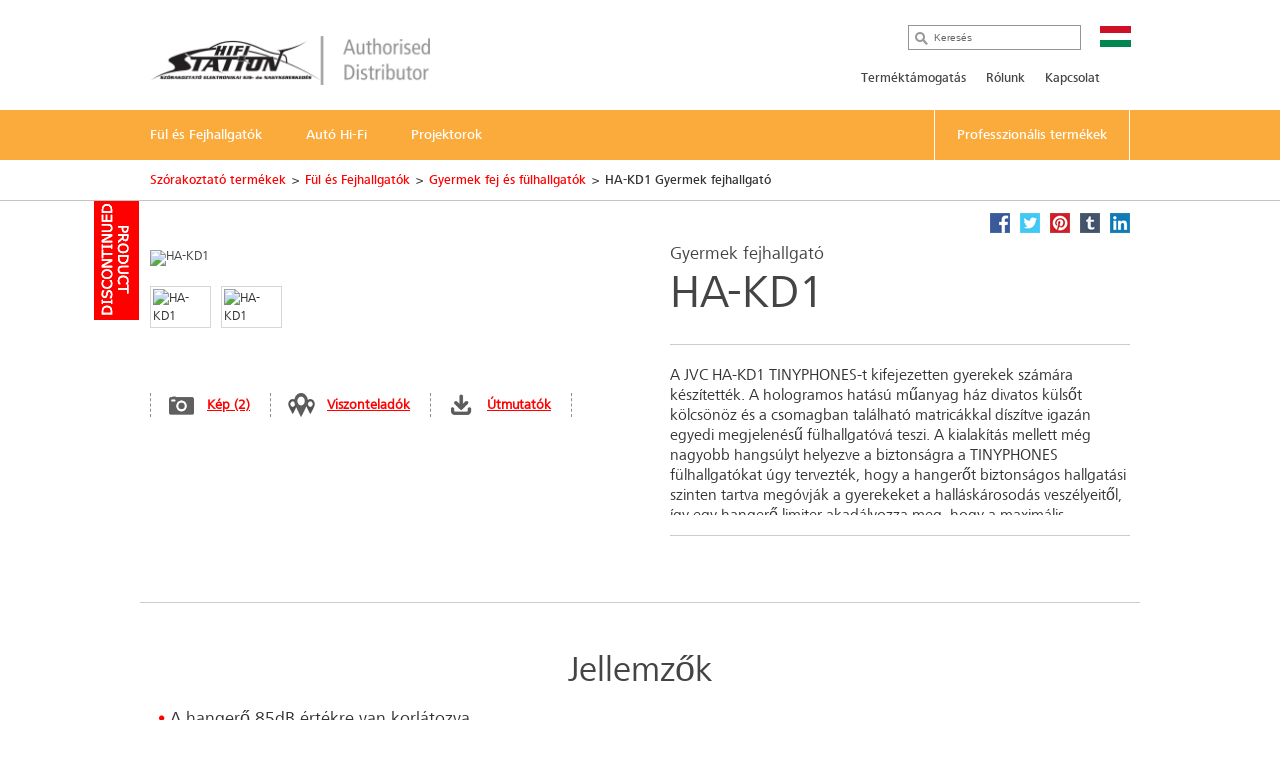

--- FILE ---
content_type: text/html; charset=utf-8
request_url: https://hu.jvc.com/headphones/kids/HA-KD1-Z-E/
body_size: 11455
content:
<!doctype html>
<!--[if lt IE 7]>      <html class="no-js lt-ie9 lt-ie8 lt-ie7"> <![endif]-->
<!--[if IE 7]>         <html class="no-js lt-ie9 lt-ie8"> <![endif]-->
<!--[if IE 8]>         <html class="no-js lt-ie9"> <![endif]-->
<!--[if gt IE 8]><!--> <html class="no-js"> <!--<![endif]-->
<head>
  <meta charset="utf-8">
  <meta http-equiv="X-UA-Compatible" content="IE=edge,chrome=1">
  <title>HA-KD1 Gyermek fejhallgató &bull; JVC Magyarország</title>
  <meta name="description" content="A JVC HA-KD1 TINYPHONES-t kifejezetten gyerekek számára készítették. A hologramos hatású műanyag ház divatos külsőt kölcsönöz és a csomagban található matricákkal díszítve igazán egyedi megjelenésű fülhallgatóvá..." />
  <meta name="keywords" content="HA-KD1" />
  <meta property="og:title" content="HA-KD1 Gyermek fejhallgató &bull; JVC Magyarország">
  <meta property="og:type" content="product">
  <meta property="og:description" content="A JVC HA-KD1 TINYPHONES-t kifejezetten gyerekek számára készítették. A hologramos hatású műanyag ház divatos külsőt kölcsönöz és a csomagban található matricákkal díszítve igazán egyedi megjelenésű fülhallgatóvá teszi. A kialakítás mellett még nagyobb hangsúlyt helyezve a biztonságra a TINYPHONES fülhallgatókat úgy tervezték, hogy a hangerőt biztonságos hallgatási szinten tartva megóvják a gyerekeket a halláskárosodás veszélyeitől, így egy hangerő limiter akadályozza meg, hogy a maximális hangnyomás ne lehessen nagyobb, mint 85 dB (egy autó kürtje kb. 110-, míg az átlagos beszéd hangereje 60 dB). A HA-KD1 kábel hosszára is odafigyeltek, a 85 cm-es vezetékben nem eshet el egy apróság sem. A fülhallgató használatát a JVC hat éves kortól ajánlja!">
  <meta property="og:image" content="//jasc-cdn.novena.hr/files/image/442/1/1280x1024-10/221467_HA-KD1-Z.jpg">
  <meta property="og:image:width" content="1280">
  <meta property="og:image:height" content="1024">
  <meta name="viewport" content="width=device-width,initial-scale=1.0,minimum-scale=1.0,maximum-scale=1.0,user-scalable=no">
  <link rel="icon" href="/favicon.png" type="image/x-icon">
  <link rel="shortcut icon" href="/favicon.png" type="image/x-icon">
  <script type="text/javascript" src="//fast.fonts.net/jsapi/e7ce8845-b693-4103-80d6-963f6b8504cb.js"></script>
  <!--[if lt IE 9]>
  <script src="//css3-mediaqueries-js.googlecode.com/svn/trunk/css3-mediaqueries.js"></script>
  <script src="//html5shiv.googlecode.com/svn/trunk/html5.js"></script>
  <script>window.html5 || document.write('<script src="js/vendor/html5shiv.js"><\/script>')</script>
  <![endif]-->
  <script src="//ajax.googleapis.com/ajax/libs/jquery/1.9.1/jquery.min.js"></script>
  <script>window.jQuery || document.write('<script src="/js/vendor/jquery-1.9.1.min.js"><\/script>')</script>
  <script type="text/javascript" src="//asset.novena.hr/ui-kit/2.23.0/js/uikit.min.js"></script>
  <link rel="stylesheet" type="text/css" href="//asset.novena.hr/ui-kit/2.23.0/css/uikit.min.css"/>
  <script type="text/javascript" src="//asset.novena.hr/plugin/scrollup/2.3.3/js/jquery.scrollUp.min.js"></script>
  <script type="text/javascript" src="//asset.novena.hr/plugin/hoverIntent/r7/jquery.hoverIntent.minified.js"></script>
  <link rel="stylesheet" type="text/css" href="//asset.novena.hr/plugin/colorbox/1.5.10/colorbox.jweb1.css" />
  <script type="text/javascript" src="//asset.novena.hr/plugin/colorbox/1.5.10/jquery.colorbox-min.js"></script>
  <link type="text/css" rel="stylesheet" href="//asset.novena.hr/plugin/qtip/2.2.0/jquery.qtip.jvc.less" />
	<script type="text/javascript" src="//asset.novena.hr/plugin/qtip/2.2.0/jquery.qtip.min.js"></script>
  <script type="text/javascript" src="//asset.novena.hr/plugin/hotkeys/0.8/jquery.hotkeys.js"></script>
  <script src="//asset.novena.hr/plugin/FitVids/1.1/jquery.fitvids.js"></script>
  <script type="text/javascript" src="//asset.novena.hr/plugin/slick/1.5.9/slick.min.js"></script>
  <link rel="stylesheet" type="text/css" href="//asset.novena.hr/plugin/slick/1.5.9/slick-jvc.less"/>
  <link rel="stylesheet" type="text/css" href="//asset.novena.hr/plugin/cookiebar/jquery.cookiebar.jvc.css" />
  <script type="text/javascript" src="//asset.novena.hr/plugin/cookiebar/jquery.cookiebar.js"></script>
  <link rel="stylesheet" href="/css/web.less">
<!-- TEST 22 -->
<!-- Google Tag Manager -->
<script>
  if (jQuery.cookieBar('cookies')) {
  (function (w, d, s, l, i) {
      w[l] = w[l] || []; w[l].push({
        'gtm.start':
          new Date().getTime(),event:'gtm.js'});var f=d.getElementsByTagName(s)[0],
                                                    j=d.createElement(s),dl=l!='dataLayer'?'&l='+l:'';j.async=true;j.src=
        'https://www.googletagmanager.com/gtm.js?id='+i+dl;f.parentNode.insertBefore(j,f);
    })(window,document,'script','dataLayer','GTM-MVQR8J8');
  }
</script>
<!-- End Google Tag Manager -->
<!-- ProductiId:  442 -->
</head>
<body class="product wp-22  b2b">
<!--[if lt IE 7]>
<p class="chromeframe">You are using an outdated browser. <a href="http://browsehappy.com/">Upgrade your browser today</a> 
or <a href="http://www.google.com/chromeframe/?redirect=true">install Google Chrome Frame</a> to better experience this site.</p>
<![endif]-->
<header id="header">
  <div class="headerInner">
    <h1><a href="/"><img src="/images/distributor/HU-hifi-station.png" width="280" height="42" alt="JVC" /></a></h1>
    <div class="pcNav">
      <div class="search">
        <input type="text" data-url='/search/' class="search-input" value="" placeholder="Keresés" name="q">
      </div>
      <p class="country">
        <img src="/files/images/_flags/hu.png" alt="" width="31" height="21"></p>
      <div class="topMenu">
<!--
CON
 35
-->
<div id="top-menu">
<ul>
<li><a   href="/tamogatas/">Terméktámogatás</a></li><li><a   href="/rolunk/">Rólunk</a></li><li><a   href="/kapcsolat/">Kapcsolat</a></li></ul>
</div>
      </div>
<!-- product cat navigation 2026. 01. 20. 11:06:58 -->
<!-- 12  -->
<div class="mainMenu"><ul><li><a href='/headphones/'><span>Fül és Fejhallgatók</span></a></li><li><a href='/mobile-entertainment/'><span>Autó Hi-Fi</span></a></li><li><a href='/projectors/'><span>Projektorok</span></a></li><li class="last"><a href="http://www.jvcpro.eu/" target="_blank"><span>Professzionális termékek</span></a></li></ul></div>
<div class="mainMenuNav ver-2"><div class="navInner"><div class="navWrap">
    <dl><dt><a href="/headphones/wireless/">Bluetooth fejhallgatók</a></dt>
      <dd class='pl'><p>Szabadnak sz&#252;letni!</p></dd>
    </dl>
    <dl><dt><a href="/headphones/noise-cancelling/">Zajszűrővel ellátott modellek</a></dt>
      <dd class='pl'><p>A csend hangja</p></dd>
    </dl>
    <dl><dt><a href="/headphones/in-ear/">Vezetékes fülhallgatók</a></dt>
      <dd class='pl'><p>Ami a f&#252;lbe jut az ott is marad</p></dd>
    </dl>
    <dl><dt><a href="/headphones/sport/">Vezetékes Sport fülhallgatók</a></dt>
      <dd class='pl'><p>&#201;lm&#233;ny fut&#225;s k&#246;zben is!</p></dd>
    </dl>
    <dl><dt><a href="/headphones/kids/">Gyermek fej és fülhallgatók</a></dt>
      <dd class='pl'><p>Biztons&#225;gos &#233;s halk a gyermekek sz&#243;rakoztat&#225;s&#225;&#233;rt</p></dd>
    </dl>
    <dl><dt><a href="/headphones/full-size/">Vezetékes fejhallgatók</a></dt>
      <dd class='pl'><p>Priv&#225;t zenehallgat&#225;s</p></dd>
    </dl>
    <dl><dt><a href="/headphones/xtreme-xplosives/">Xtreme Xplosives fej és fülhallgatók</a></dt>
      <dd class='pl'><p>Itt minden a basszus k&#246;r&#252;l forog</p></dd>
    </dl>
      </div></div></div><div class="mainMenuNav ver-2"><div class="navInner"><div class="navWrap">
    <dl><dt><a href="/mobile-entertainment/multimedia/">Multimédiás fejegységek</a></dt>
      <dd class='pl'><p>K&#233;nyelem &#233;s izgalom az előtt&#252;nk &#225;ll&#243; &#250;ton</p></dd>
    </dl>
    <dl><dt><a href="/mobile-entertainment/audio-receivers/">Autórádiók</a></dt>
      <dd class='pl'><p>Műszerfal &#225;talak&#237;t&#225;s a v&#233;gletekig</p></dd>
    </dl>
    <dl><dt><a href="/mobile-entertainment/marine/">Vízálló termékek</a></dt>
      <dd class='pl'><p>A vizes k&#246;rnyezet nem probl&#233;ma</p></dd>
    </dl>
    <dl><dt><a href="/mobile-entertainment/speakers/">Hangszórók</a></dt>
      <dd class='pl'><p>&#201;rz&#233;kelj Minden Hangz&#225;st, &#201;rezz Minden Ritmust!</p></dd>
    </dl>
    <dl><dt><a href="/mobile-entertainment/subwoofer/">Mélysugárzók</a></dt>
      <dd class='pl'><p>Minős&#233;gi hangz&#225;s a kellemes utaz&#225;shoz</p></dd>
    </dl>
      </div></div></div><div class="mainMenuNav ver-2"><div class="navInner"><div class="navWrap">
    <dl><dt><a href="/projectors/d-ila/">D-ILA Projektor</a></dt>
      <dd class='pl'><p>A j&#246;vő projektora, től&#252;nk</p></dd>
    </dl>
    <dl><dt><a href="/projectors/dpl/">DPL Projektorok</a></dt>
      <dd class='pl'><p>Megn&#246;velt f&#233;nyerő &#233;s ragyog&#243; vet&#237;tők&#233;pess&#233;g a DLP-nek k&#246;sz&#246;nhetően</p></dd>
    </dl>
    <dl><dt><a href="/projectors/accessories/">Kiegészítők</a></dt>
      <dd class='pl'><p>Vil&#225;gosasbb k&#233;p, ragyog&#243;bb 3D &#233;lm&#233;ny</p></dd>
    </dl>
      </div></div></div>
    </div>
    <!-- .pcNav -->
    <div class="spNav">
      <p class="searchBtn">
        <img src="/images/_theme/1/common/sp_menu_icon2.png" width="91" height="108" alt="">
      </p>
      <p class="open">
        <img src="/images/_theme/1/common/sp_menu_icon.png" alt="MENU" width="107" height="108">
      </p>
      <div class="nav">
        <div class="whiteBg">
          <p class="searchBtn">
            <img src="/images/_theme/1/common/sp_menu_icon2.png" width="91" height="108" alt="">
          </p>
          <p class="close">
            <img src="/images/_theme/1/common/sp_menu_icon_on.png" alt="MENU" width="107" height="108">
          </p>
        </div>
        <div class="scrollNav">
          <ul class="menuTab ">
            <li class="cons"><a href="#consMenu" class='act' ><span>Consumer Products</span></a></li>
            <li class="prof"><a href="#profMenu" ><span>Professional Products</span></a></li>
          </ul>
          <div id="consMenu" >
            <ul class="subLink">
                  <li><a href="/tamogatas/"><span>Terméktámogatás</span></a></li>
                  <li><a href="/rolunk/"><span>Rólunk</span></a></li>
                  <li><a href="/kapcsolat/"><span>Kapcsolat</span></a></li>
            </ul>
            <dl>
                  <dt><span>Fül és Fejhallgatók</span></dt>
                  <dd>
                    <ul class="cateLink">
                          <li><a href="/headphones/wireless/"><span>Bluetooth fejhallgat&#243;k</span></a></li>
                          <li><a href="/headphones/noise-cancelling/"><span>Zajszűrővel ell&#225;tott modellek</span></a></li>
                          <li><a href="/headphones/in-ear/"><span>Vezet&#233;kes f&#252;lhallgat&#243;k</span></a></li>
                          <li><a href="/headphones/sport/"><span>Vezet&#233;kes Sport f&#252;lhallgat&#243;k</span></a></li>
                          <li><a href="/headphones/kids/"><span>Gyermek fej &#233;s f&#252;lhallgat&#243;k</span></a></li>
                          <li><a href="/headphones/full-size/"><span>Vezet&#233;kes fejhallgat&#243;k</span></a></li>
                          <li><a href="/headphones/xtreme-xplosives/"><span>Xtreme Xplosives fej &#233;s f&#252;lhallgat&#243;k</span></a></li>
                    </ul>
                  </dd>
                  <dt><span>Autó Hi-Fi</span></dt>
                  <dd>
                    <ul class="cateLink">
                          <li><a href="/mobile-entertainment/multimedia/"><span>Multim&#233;di&#225;s fejegys&#233;gek</span></a></li>
                          <li><a href="/mobile-entertainment/audio-receivers/"><span>Aut&#243;r&#225;di&#243;k</span></a></li>
                          <li><a href="/mobile-entertainment/marine/"><span>V&#237;z&#225;ll&#243; term&#233;kek</span></a></li>
                          <li><a href="/mobile-entertainment/speakers/"><span>Hangsz&#243;r&#243;k</span></a></li>
                          <li><a href="/mobile-entertainment/subwoofer/"><span>M&#233;lysug&#225;rz&#243;k</span></a></li>
                    </ul>
                  </dd>
                  <dt><span>Projektorok</span></dt>
                  <dd>
                    <ul class="cateLink">
                          <li><a href="/projectors/d-ila/"><span>D-ILA Projektor</span></a></li>
                          <li><a href="/projectors/dpl/"><span>DPL Projektorok</span></a></li>
                          <li><a href="/projectors/accessories/"><span>Kieg&#233;sz&#237;tők</span></a></li>
                    </ul>
                  </dd>
            </dl>
          </div>
          <div id="profMenu" class='start-hidden' >
            <ul class="subLink">
            </ul>
            <dl>
              <dt><a href="http://jvcpro.eu/home/video/" target="_blank"><span>Video</span></a></dt>
                <dt><a href="http://jvcpro.eu/home/video/" target="_blank"><span>Monitors</span></a></dt>
                <dt><a href="http://jvcpro.eu/home/video/" target="_blank"><span>Projectors</span></a></dt>
                <dt><a href="http://jvcpro.eu/home/video/" target="_blank"><span>Streaming</span></a></dt>
            </dl>
          </div>
          <div id="hcMenu" class='start-hidden' >
            <ul class="subLink">
            </ul>
            <dl>
            </dl>
          </div>
        </div>
      </div>
      <div class="search">
        <div class="searchInner">
          <p class="close">
            <img src="/images/_theme/1/common/sp_menu_icon2_on.png" alt="MENU" width="91" height="108">
          </p>
          <p class="open">
            <img src="/images/_theme/1/common/sp_menu_icon.png" alt="MENU" width="107" height="108">
          </p>
          <form action="/search/">
            <ul>
              <li class="searchText">
                <input type="text" data-url='/search/' id="searchBtn" class="search-input" value="" placeholder="Keresés" name="q"></li>
              <li class="searchButton">
                <input type="submit" value="Search" name="btnG" class="search-submit"></li>
            </ul>
          </form>
        </div>
      </div>
    </div>
    <!-- .spNav -->
    <div class="bread">
      <div class="bInner">
	  <!-- path -->
<ul class='page-path clearfix'><li><a href="/">Sz&#243;rakoztat&#243; term&#233;kek</a></li><li class="sep">&gt;</li><li><a href="/headphones/">F&#252;l &#233;s Fejhallgat&#243;k</a></li><li class="sep">&gt;</li><li><a href="/headphones/kids/">Gyermek fej &#233;s f&#252;lhallgat&#243;k</a></li><li class="sep">&gt;</li><li>HA-KD1 Gyermek fejhallgató</li></ul>
      </div>
    </div>
  </div>
</header>
<!-- #header -->
<div id="wrap">
  <div class="inner">
<div class="mainContents">
  <div class="contInner">
    <div class="mainSection" itemscope itemtype="http://schema.org/Product">
      <div class='product-status-archived'><b>Archived product</b></div>
      <meta itemprop="name" content="Gyermek fejhallgató" />
      <meta itemprop="brand" content="JVC" />
<div class="product-share">
  <a class="facebook" target="_blank" href="https://www.facebook.com/share.php?u=http://hu.jvc.com/headphones/kids/HA-KD1-Z-E/&title=Gyermek fejhallgató HA-KD1"><b>Facebook</b></a>
  <a class="twitter"  target="_blank" href="https://twitter.com/home?status=Gyermek fejhallgató HA-KD1+http://hu.jvc.com/headphones/kids/HA-KD1-Z-E/"><b>Twitter</b></a>
  <a class="pinterest" target="_blank" href="https://pinterest.com/pin/create/bookmarklet/?media=//jasc-cdn.novena.hr/files/image/442/1/1280x1024-10/221467_HA-KD1-Z.jpg&url=http://hu.jvc.com/headphones/kids/HA-KD1-Z-E/&is_video=false&description=Gyermek fejhallgató HA-KD1"><b>Pinterest</b></a>
  <a class="tumblr" target="_blank" href="https://www.tumblr.com/share/link?url=http%3a%2f%2fhu.jvc.com%2fheadphones%2fkids%2fHA-KD1-Z-E%2f&name=Gyermek fejhallgató HA-KD1"><b>Tumblr</b></a>
  <a class="linkedin" target="_blank" href="https://www.linkedin.com/shareArticle?mini=true&url=http%3a%2f%2fhu.jvc.com%2fheadphones%2fkids%2fHA-KD1-Z-E%2f&title=Gyermek fejhallgató HA-KD1&source=[SOURCE/DOMAIN]"><b>LinkedIn</b></a>
</div>  
      <div class="prodName">
        <h3>Gyermek fejhallgató</h3>
        <h2 itemprop="model">HA-KD1</h2>
      </div>
      <div class="clearFix">
        <dl>
          <dt>
            <div id='main-product-image'><!-- href="//jasc-cdn.novena.hr/files/image/442/1/490x305-10/221467_HA-KD1-Z.jpg" --><a class="kweb-popup" href="#additional-images-popup"><img itemprop="image" src="//jasc-cdn.novena.hr/files/image/442/1/490x305-10/221467_HA-KD1-Z.jpg" width="490" height="305" alt="HA-KD1" border="0" /></a></div>
            <div class="product-alt-image-thumbs-2">
              <div class="inner c0" style="z-index: 100;">
                <img src="//jasc-cdn.novena.hr/files/image/442/1/160x120-10/221467_HA-KD1-Z.jpg" data-bigsrc="//jasc-cdn.novena.hr/files/image/442/1/490x305-10/221467_HA-KD1-Z.jpg" width="120" class="current" height="80" alt="HA-KD1" /><img src="//jasc-cdn.novena.hr/files/image/442/1/160x120-10/221472_HA-KD1-Z-E.jpg" data-bigsrc="//jasc-cdn.novena.hr/files/image/442/1/490x305-10/221472_HA-KD1-Z-E.jpg" width="120" height="80" alt="HA-KD1" />
                <div id="bpframe"></div>
                <script type="text/javascript">
                  $('.product-alt-image-thumbs-2').delegate('img', 'mouseover, click', function () {
                    if ($(this).data('bigsrc') == "3dFrame") {
                      if ($("#main-product-image iframe").length <= 0) {
                      } else {
                        $(".threedframe").removeClass("invisiframe");
                        //$("#main-product-image IMG.goFullImg").show();
                        $("#threedFullscreen").show();
                        //$("#main-product-image iframe").show();
                        $("#main-product-image IMG:not(.goFullImg)").hide();
                      }
                    } else {
                      //$("#main-product-image iframe").hide();
                      $(".threedframe").addClass("invisiframe");
                      $("#threedFullscreen").hide();
                      $("#main-product-image IMG:not(.goFullImg)").show();
                      $("#main-product-image IMG:not(.goFullImg)").attr('src', $(this).data('bigsrc'));
                      //$('#main-product-image IMG').attr('src', $(this).data('bigsrc'));
                    }
                    $(this).addClass("current").siblings().removeClass();
                  });
                  $("#main-product-image").on("click", "#threedFullscreen", function () {
                    setTimeout(function () {
                      $("#slideThumbs [data-bigsrc='3dFrame']").click();
                    }, 500);
                  });
                </script>
              </div>
            </div>
            <div class="hidden">
              <!-- popupContents -->
              <div class="popupImage" id="additional-images-popup">
                <div id="slidePanel">
                  <img id="slideBigImage" src="//jasc-cdn.novena.hr/files/image/442/1/1280x1024-10/221467_HA-KD1-Z.jpg" alt="HA-KD1" border="0" />
                </div>
                <div id="slideThumbs">
                  <img src="//jasc-cdn.novena.hr/files/image/442/1/160x120-10/221467_HA-KD1-Z.jpg" data-bigsrc="//jasc-cdn.novena.hr/files/image/442/1/1280x1024-10/221467_HA-KD1-Z.jpg" width="120" class="current" height="80" alt="HA-KD1" /><img src="//jasc-cdn.novena.hr/files/image/442/1/160x120-10/221472_HA-KD1-Z-E.jpg" data-bigsrc="//jasc-cdn.novena.hr/files/image/442/1/1280x1024-10/221472_HA-KD1-Z-E.jpg" width="120" height="80" alt="HA-KD1" />
                </div>
              </div>
              <script type="text/javascript">
                // these js codes come after html codes
                $(document).bind('cbox_load', function () {
                  $('#slideBigImage').show();
                });
                $('#slideThumbs').delegate('img', 'click', function () {
                  //alert("slidethumbs enter");
                  if ($(this).data('bigsrc') == "3dFrame") {
                    $('#slideBigImage').hide();
                    setTimeout(function () {
                      $(".threedframeBig").removeClass("invisiframe");
                    }, 100)
                  } else {
                    //alert("slidethumbs 3dframe no");
                    //$('#additional-images-popup #slidePanel IFRAME').hide();
                    $(".threedframeBig").addClass("invisiframe");
                    $('#slideBigImage').attr('src', $(this).data('bigsrc'));
                    $('#slideBigImage').show();
                  }
                  $(this).addClass("current").siblings().removeClass();
                });
              </script>
              <!-- /popupContents -->
            </div>
          </dt>
          <dd>
            <ul class="detailView ">
              <li class="pic"><a class="kweb-popup" href="#additional-images-popup">Kép (2)</a></li>
              <li class="dealer-locator"><a href="">Viszonteladók</a></li>
              <li id="open-manual-tab" class="manuals"><a class="no-smooth-scroll" href="#">Útmutatók</a></li>
            </ul>
            <ul class="logoIcon" style='height: 80px;'>
  <li><img class="k-tip" href="#" data-url-tooltip="/sys/feature.aspx?id=3154&amp;lang=12" src="//jasc-cdn.novena.hr/Headphones/2020/Light_weight.png" height="30" alt=""></li>
  <li><img class="k-tip" href="#" data-url-tooltip="/sys/feature.aspx?id=3717&amp;lang=12" src="//jasc-cdn.novena.hr/files/feature_icons/Headphones/2020/85dB-1mW.png" height="30" alt=""></li>
  <li><img class="k-tip" href="#" data-url-tooltip="/sys/feature.aspx?id=3599&amp;lang=12" src="//jasc-cdn.novena.hr/Headphones/2020/HP-Icon-0-3.png" height="30" alt=""></li>
</ul>
<!--
-->
          </dd>
        </dl>
        <div class="floatL">
          <div class='descriptionArea' itemprop="description">
            <div>A JVC HA-KD1 TINYPHONES-t kifejezetten gyerekek számára készítették. A hologramos hatású műanyag ház divatos külsőt kölcsönöz és a csomagban található matricákkal díszítve igazán egyedi megjelenésű fülhallgatóvá teszi. A kialakítás mellett még nagyobb hangsúlyt helyezve a biztonságra a TINYPHONES fülhallgatókat úgy tervezték, hogy a hangerőt biztonságos hallgatási szinten tartva megóvják a gyerekeket a halláskárosodás veszélyeitől, így egy hangerő limiter akadályozza meg, hogy a maximális hangnyomás ne lehessen nagyobb, mint 85 dB (egy autó kürtje kb. 110-, míg az átlagos beszéd hangereje 60 dB). A HA-KD1 kábel hosszára is odafigyeltek, a 85 cm-es vezetékben nem eshet el egy apróság sem. A fülhallgató használatát a JVC hat éves kortól ajánlja!</div>
          </div>
          <div class="product-small-banners slick-banners banners-none">
          </div>
        </div>
      </div>
    </div>
<div class="disSection">
</div>
<script type="text/javascript">
  // these js codes come after html codes
  $(document).on("click", "#slideThumbsCT img", function () {
    changeImageToThis($(this));
  });
  function nextImg(e) {
    var big = $(e).find("#slideBigImageCT");
    var smalls = $(e).parent().find("#slideThumbsCT").find("img");
    var next;
    if ($(smalls.filter(".current")[0]).attr("src") != $(smalls).last().attr("src")) {
      next = smalls.filter(".current").next();
    } else {
      next = smalls[0];
    }
    changeImageToThis($(next));
  }
  function changeImageToThis(imgElem) {
    $(imgElem).parent().parent().find("#slideBigImageCT").attr('src', $(imgElem).data('bigsrc'));
    $(imgElem).addClass("current").siblings().removeClass();
  }
  $(window).ready(function () {
    var timer = setInterval(function () {
      $(".autorotate").each(function (i, e) {
        nextImg(e);
      });
    }, 4000);
  });
</script>
<div class="disSection">
<div class="section">
  <div class="accSec">
    <h3>Jellemzők</h3>      
    <ul class="section_list">
      <li>A hangerő 85dB értékre van korlátozva</li><li>Használaton kívül divatos kiegészítőként viselhető</li><li>Színes hologram díszítés a fejhallgató házon</li><li>A melléklet vicces matricákkal tetszőlegesen díszíthető</li><li>4 féle szín</li><li>Rövidebb 0.85m hosszú vezeték, kifejezetten gyermekeknek</li><li>Rendelkezik 2009/48/EC tanúsítvánnyal</li>
    </ul>
    <ul class="rest"></ul>
  </div>
</div>
</div>
  </div>
</div>
<div class="listArea">
  <ul class="listTab">
    <li><a href="#technische" class="act lh2" id="tspecs"><span>Műszaki adatok</span></a></li>
    <li class='disabled'><a href="#accessory"><span>Tartozékok</span></a></li>
    <li id='supportlistitem' ><a href="#productsupport" id="productsupport-button"><span>Termék támogatás</span></a></li>
  </ul>
  <div id="technische" class="sec">
    <dl>
      <dt class="active"><span>Műszaki adatok</span></dt>
      <dd>
        <h4><span>HA-KD1</span> - Gyermek fejhallgató</h4>
<div class="product-view-features">
<!-- ProductHelper.renderFeaturesFast -->
<div class="tableArea"><h5>Jellemzők</h5><dl>
<dl><dt class="s">Könnyű súlyú</dt><dd>Igen</dd></dl>
<dl class="alt"><dt class="s"><A class="k-tip" href="#" data-url-tooltip="/sys/feature.aspx?id=3717&lang=12">Volume Limiter</A> <sup>[1]</sup></dt><dd>85dB/1mW</dd></dl>
<dl><dt class="s"><A class="k-tip" href="#" data-url-tooltip="/sys/feature.aspx?id=3599&lang=12">Figyelmeztetés</A></dt><dd>6 éves kor alatt nem ajánlott az apró részek miatt</dd></dl>
</dl></div>
<div class="tableArea"><h5>Műszaki adatok</h5><dl>
<dl><dt class="s">Frekvencia átvitel</dt><dd>20 - 18000 Hz</dd></dl>
<dl class="alt"><dt class="s">Meghajtó mérete</dt><dd>11 mm</dd></dl>
<dl><dt class="s">Magnet type</dt><dd>Neodímium</dd></dl>
<dl class="alt"><dt class="s">Meghajtó száma egy oldalon</dt><dd>1</dd></dl>
<dl><dt class="s">Érzékenység</dt><dd>85 dB</dd></dl>
<dl class="alt"><dt class="s">Impedancia</dt><dd>665 Ω</dd></dl>
<dl><dt class="s">Maximális bemeneti teljesítmény</dt><dd>200mW(IEC)</dd></dl>
</dl></div>
<div class="tableArea"><h5>Fülhallgató kábel jellemzők</h5><dl>
<dl><dt class="s">Hosszúság</dt><dd>0,85 Méter</dd></dl>
<dl class="alt"><dt class="s">Plug</dt><dd>Gold plated 3,5mm mini-jack</dd></dl>
</dl></div>
<div class="tableArea"><h5>Tartozékok</h5><dl>
<dl><dt class="s">Matricák</dt><dd>Igen</dd></dl>
</dl></div>
<div class="tableArea"><h5>Súly</h5><dl>
<dl><dt class="s">Fejhallgató súlya</dt><dd>4,5 gram</dd></dl>
</dl></div>
<div style='padding: 20px 40px;'>[1] Sound volume may exceed 85dB depending on use environment</div>
</div>
      </dd>
    </dl>
  </div>
  <div id="productsupport"  class="sec">
    <dl>
      <dt><span>Termék támogatás</span></dt>
      <dd>
        <h4><span>HA-KD1</span> - Gyermek fejhallgató</h4>
<div class="software-container">
</div>
        <div id="ajaxed-manuals"></div>
      </dd>
    </dl>
  </div>
</div>
<div class="disSection">
  <div class="section accessories">
    <h3>Kapcsolódó Termékek</h3>
    <div class="contSlider">
  <div >
    <p class="img "><a href="/headphones/kids/HA-KD7-E/"><img src="//jasc-cdn.novena.hr/files/image/961/1/250x150-10/223034_HA-KD7-All.jpg" width="250" height="150" alt="Image of Kid&#39;s headphones (HA-KD7)" /></a></p>
    <p class="ttl">HA-KD7 </p>
    <p class="txt">Gyermek fejhallgató</p>
    <dl>
      <dd><p><a href="/headphones/kids/HA-KD7-E/">Részletek</a></p></dd>
    </dl>
  </div>
  </div>
  </div>
</div>
<script>
  $('#ajaxed-manuals').html("loading manuals...");
  $.ajax({
    type: 'GET',
    data: { model: "HA-KD1", language: "12" },
    url: '/sys/get/getManuals.aspx',
    success: function (data) {
      if (data.length > 80) {
        //praznu tablicu vraća
        $('#ajaxed-manuals').html(data);
        $('#supportlistitem').show().removeClass('disabled');
      } else {
        $('#ajaxed-manuals').html("");
      }
    }
  });
  if ($(".software-container").html().trim().length > 0) {
    $('#supportlistitem').show().removeClass('disabled');
  }
</script>
<div id="footer-cat" class="subMenuArea">
  <div class="subMenuInner">
    <div class="pc ver-2">
          <ul class="subMenuTab">
          <li>
            <a href='/headphones/'>Fül és Fejhallgatók
            </a>
                <div class="submenu clearfix">
                <ul>
                <li>
                  <a href="/headphones/wireless/">Bluetooth fejhallgatók</a></li>
                <li>
                  <a href="/headphones/noise-cancelling/">Zajszűrővel ellátott modellek</a></li>
                <li>
                  <a href="/headphones/in-ear/">Vezetékes fülhallgatók</a></li>
                <li>
                  <a href="/headphones/sport/">Vezetékes Sport fülhallgatók</a></li>
                </ul><ul>
                <li>
                  <a href="/headphones/kids/">Gyermek fej és fülhallgatók</a></li>
                <li>
                  <a href="/headphones/full-size/">Vezetékes fejhallgatók</a></li>
                <li>
                  <a href="/headphones/xtreme-xplosives/">Xtreme Xplosives fej és fülhallgatók</a></li>
              </ul></div></li>
          <li>
            <a href='/mobile-entertainment/'>Autó Hi-Fi
            </a>
                <div class="submenu clearfix">
                <ul>
                <li>
                  <a href="/mobile-entertainment/multimedia/">Multimédiás fejegységek</a></li>
                <li>
                  <a href="/mobile-entertainment/audio-receivers/">Autórádiók</a></li>
                <li>
                  <a href="/mobile-entertainment/marine/">Vízálló termékek</a></li>
                <li>
                  <a href="/mobile-entertainment/speakers/">Hangszórók</a></li>
                </ul><ul>
                <li>
                  <a href="/mobile-entertainment/subwoofer/">Mélysugárzók</a></li>
              </ul></div></li>
          <li>
            <a href='/projectors/'>Projektorok
            </a>
                <div class="submenu clearfix">
                <ul>
                <li>
                  <a href="/projectors/d-ila/">D-ILA Projektor</a></li>
                <li>
                  <a href="/projectors/dpl/">DPL Projektorok</a></li>
                <li>
                  <a href="/projectors/accessories/">Kiegészítők</a></li>
              </ul></div></li>
        </ul>
      <!--
      <div class="clearfix">
      </div>
      -->
    </div>
    <div class="sp">
          <p class="act ">
            <span>Fül és Fejhallgatók</span></span>
          </p>
          <div class="cont" style="display: none;">
            <ul class="cateLink">
                  <li><a href="/headphones/in-ear/"><span>Vezet&#233;kes f&#252;lhallgat&#243;k</span></a></li>
                  <li><a href="/headphones/sport/"><span>Vezet&#233;kes Sport f&#252;lhallgat&#243;k</span></a></li>
                  <li><a href="/headphones/kids/"><span>Gyermek fej &#233;s f&#252;lhallgat&#243;k</span></a></li>
                  <li><a href="/headphones/noise-cancelling/"><span>Zajszűrővel ell&#225;tott modellek</span></a></li>
                  <li><a href="/headphones/xtreme-xplosives/"><span>Xtreme Xplosives fej &#233;s f&#252;lhallgat&#243;k</span></a></li>
                  <li><a href="/headphones/full-size/"><span>Vezet&#233;kes fejhallgat&#243;k</span></a></li>
                  <li><a href="/headphones/wireless/"><span>Bluetooth fejhallgat&#243;k</span></a></li>
            </ul>
          </div>
          <p class="act ">
            <span>Autó Hi-Fi</span></span>
          </p>
          <div class="cont" style="display: none;">
            <ul class="cateLink">
                  <li><a href="/mobile-entertainment/marine/"><span>V&#237;z&#225;ll&#243; term&#233;kek</span></a></li>
                  <li><a href="/mobile-entertainment/multimedia/"><span>Multim&#233;di&#225;s fejegys&#233;gek</span></a></li>
                  <li><a href="/mobile-entertainment/subwoofer/"><span>M&#233;lysug&#225;rz&#243;k</span></a></li>
                  <li><a href="/mobile-entertainment/audio-receivers/"><span>Aut&#243;r&#225;di&#243;k</span></a></li>
                  <li><a href="/mobile-entertainment/speakers/"><span>Hangsz&#243;r&#243;k</span></a></li>
            </ul>
          </div>
          <p class="act ">
            <span>Projektorok</span></span>
          </p>
          <div class="cont" style="display: none;">
            <ul class="cateLink">
                  <li><a href="/projectors/accessories/"><span>Kieg&#233;sz&#237;tők</span></a></li>
                  <li><a href="/projectors/dpl/"><span>DPL Projektorok</span></a></li>
                  <li><a href="/projectors/d-ila/"><span>D-ILA Projektor</span></a></li>
            </ul>
          </div>
    </div>
  </div>
</div>
<footer id="footer">
  <div class="pageTop"><a href="#">A lap tetejére</a></div>
  <div class="footerBg">
    <div class="footerInner">
      <div id="cms-global-links" class="footerNav">
        <ul>
<li><a href="http://www.jvckenwood.com/en/" target="_blank">About JVC</a><span class="blankIcon"></span></li>
<li><a href="http://www.jvckenwood.com/en/corporate/csr/" target="_blank">Environmental Activities</a><span class="blankIcon"></span></li>
<li><a href="http://www.jvc.net/" target="_blank">JVC Worldwide Website</a><span class="blankIcon"></span></li>
<li class="footer-support"><a href="/support/">Support</a></li>
</ul>
      </div>
      <p class="footLogo">
        <img src="/images/_theme/1/foot_jvc_logo.png" alt="JVC" width="130" height="51">
      </p>
      <div id='cms-links-level-3' class='footerSubNav'><ul><li><a  target="_blank"  href="/oldalterkep/">Oldaltérkép</a></li><li><a  target="_blank"  href="/feltetelek/">Feltételek és Kikőtések</a></li></ul></div>
      <div class="snsWrap">
        <ul>
          <li class="facebook"><a href="https://www.facebook.com/jvcmagyarorszag/" target="_blank"><img src="/images/_theme/1/sp_footer_facebook.jpg" alt="facebook"></a></li>
          <li class="footerCountry">
            <p>JVC Magyarország</p></li>
        </ul>
      </div>
      <p class="copyright">© 2026 JVCKENWOOD Europe B.V.</p>
    </div>
  </div>
</footer>
<script>
  (function(i,s,o,g,r,a,m){i['GoogleAnalyticsObject']=r;i[r]=i[r]||function(){
  (i[r].q=i[r].q||[]).push(arguments)},i[r].l=1*new Date();a=s.createElement(o),
  m=s.getElementsByTagName(o)[0];a.async=1;a.src=g;m.parentNode.insertBefore(a,m)
  })(window,document,'script','https://www.google-analytics.com/analytics.js','ga');
  ga('create', 'UA-76211975-6', 'auto');
  ga('send', 'pageview');
</script>
  <script>
    try {
      ga('create', 'UA-74730491-13', 'auto', 'X');
      ga('X.send', 'pageview');
    } catch (e) { }
  </script>
<!-- #footer -->
  </div>
</div>
<script type="text/javascript" src="/js/script.js"></script>
<script type="text/javascript" src="/js/main.js"></script>
</body>
</html>


--- FILE ---
content_type: text/html; charset=utf-8
request_url: https://hu.jvc.com/sys/get/getManuals.aspx?model=HA-KD1&language=12
body_size: 5
content:
<table class='table-type-2'></table><!--639045040219033113-->
